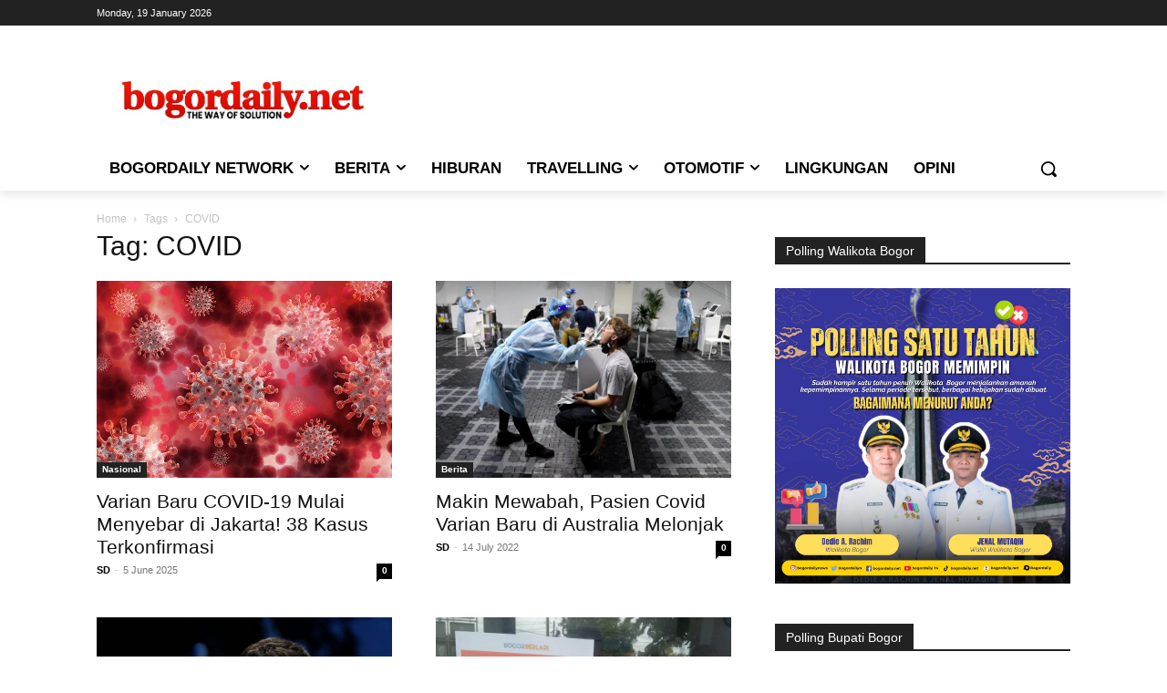

--- FILE ---
content_type: text/html; charset=utf-8
request_url: https://www.google.com/recaptcha/api2/aframe
body_size: 269
content:
<!DOCTYPE HTML><html><head><meta http-equiv="content-type" content="text/html; charset=UTF-8"></head><body><script nonce="e8UKOXGlSHEW4drJ-XCAww">/** Anti-fraud and anti-abuse applications only. See google.com/recaptcha */ try{var clients={'sodar':'https://pagead2.googlesyndication.com/pagead/sodar?'};window.addEventListener("message",function(a){try{if(a.source===window.parent){var b=JSON.parse(a.data);var c=clients[b['id']];if(c){var d=document.createElement('img');d.src=c+b['params']+'&rc='+(localStorage.getItem("rc::a")?sessionStorage.getItem("rc::b"):"");window.document.body.appendChild(d);sessionStorage.setItem("rc::e",parseInt(sessionStorage.getItem("rc::e")||0)+1);localStorage.setItem("rc::h",'1768784918332');}}}catch(b){}});window.parent.postMessage("_grecaptcha_ready", "*");}catch(b){}</script></body></html>